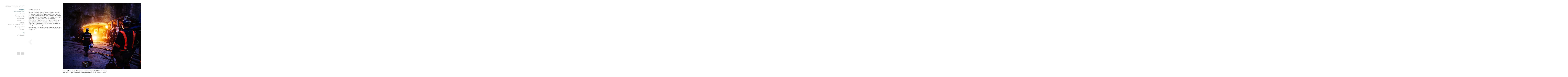

--- FILE ---
content_type: text/html; charset=utf-8
request_url: http://www.ryanhenriksen.com/the-faces-of-coal
body_size: 7018
content:
<!-- SITE POWERED BY http://samx.it/ -->
<!-- –----------------------------------------------dP       oo dP       oo   dP -->
<!-- –----------------------------------------------88          88            88 -->
<!-- .d8888b. .d8888b. 88d8b.d8b. .d8888b. dP.  .dP 88d888b. dP 88d888b. dP d8888P -->
<!-- Y8ooooo. 88'  `88 88'`88'`88 88ooood8  `8bd8'  88'  `88 88 88'  `88 88   88 -->
<!-- ––––––88 88.  .88 88  88  88 88.  ...  .d88b.  88    88 88 88.  .88 88   88 -->
<!-- `88888P' `88888P8 dP  dP  dP `88888P' dP'  `dP dP    dP dP 88Y8888' dP   dP -->
<!-- ––––––––––––––––––––––––––––––––––––––––––––––––––––––––––––––––––––––––––––– -->
<!--  -->
<!-- @samexhibit -->
<!DOCTYPE html>
<html class=''>
<head profile='http://www.w3.org/2005/10/profile'>
<title>Ryan Henriksen</title>
<meta content='Ryan Henriksen' property='og:title'>
<meta content='website' property='og:type'>
<meta content='http://www.ryanhenriksen.com/the-faces-of-coal' property='og:url'>
<meta content='Ryan Henriksen' property='og:site_name'>
<meta content='Seattle, Washington Senior Producer and Creative Project Manager

All images © Ryan Henriksen or the publications for which they were taken.' property='og:description'>
<meta content='Seattle, Washington Senior Producer and Creative Project Manager

All images © Ryan Henriksen or the publications for which they were taken.' name='description'>

<meta content='summary' name='twitter:card'>
<meta content='@samexhibit' name='twitter:site'>
<meta content='http://www.ryanhenriksen.com/the-faces-of-coal' name='twitter:url'>
<meta content='Ryan Henriksen' name='twitter:title'>
<meta content='Seattle, Washington Senior Producer and Creative Project Manager

All images © Ryan Henriksen or the publications for which they were taken.' name='twitter:description'>

<link rel="stylesheet" href="/assets/publicView-90e6acd6ef6917753e27284bde7451d21e4b395f18eeb93676fa223ab34d8ef2.css" />
<script src="/assets/publicView-8d65a63afd8923da17c34bd223dbccb81e4d23b2694a897033417fc08a174ece.js"></script>
<meta content='https://s3.amazonaws.com/samexhibit/production/images/201/e760f2447f15a47e3b3ca59042a64f9965451d08_large.' property='og:image'>
<meta content='https://s3.amazonaws.com/samexhibit/production/images/201/e760f2447f15a47e3b3ca59042a64f9965451d08_large.' name='twitter:image'>
<meta content='https://s3.amazonaws.com/samexhibit/production/images/211/d924361b9a97085a54b5ca482e87a81770ea240e_large.' property='og:image'>
<meta content='https://s3.amazonaws.com/samexhibit/production/images/211/d924361b9a97085a54b5ca482e87a81770ea240e_large.' name='twitter:image'>
<meta content='https://s3.amazonaws.com/samexhibit/production/images/202/033ca59ec6a7129048a929ec3d6c6cb22b96bd11_large.' property='og:image'>
<meta content='https://s3.amazonaws.com/samexhibit/production/images/202/033ca59ec6a7129048a929ec3d6c6cb22b96bd11_large.' name='twitter:image'>
<meta content='https://s3.amazonaws.com/samexhibit/production/images/100550/41f1c63896b2141de220bc911f397a32330bdacf_large.' property='og:image'>
<meta content='https://s3.amazonaws.com/samexhibit/production/images/100550/41f1c63896b2141de220bc911f397a32330bdacf_large.' name='twitter:image'>
<meta content='https://s3.amazonaws.com/samexhibit/production/images/205/e227e3482f36458724a9ed02bf2714abbe10b4dd_large.' property='og:image'>
<meta content='https://s3.amazonaws.com/samexhibit/production/images/205/e227e3482f36458724a9ed02bf2714abbe10b4dd_large.' name='twitter:image'>
<meta content='https://s3.amazonaws.com/samexhibit/production/images/203/d869da1b7d33a515ec8ec705775b04ce34b08462_large.' property='og:image'>
<meta content='https://s3.amazonaws.com/samexhibit/production/images/203/d869da1b7d33a515ec8ec705775b04ce34b08462_large.' name='twitter:image'>
<meta content='https://s3.amazonaws.com/samexhibit/production/images/204/337e1c06b2054f5645a8e0fd95b132e20aed92aa_large.' property='og:image'>
<meta content='https://s3.amazonaws.com/samexhibit/production/images/204/337e1c06b2054f5645a8e0fd95b132e20aed92aa_large.' name='twitter:image'>
<meta content='https://s3.amazonaws.com/samexhibit/production/images/206/caeef248aa5955e002ba1c126b1bd341c6a83ddf_large.' property='og:image'>
<meta content='https://s3.amazonaws.com/samexhibit/production/images/206/caeef248aa5955e002ba1c126b1bd341c6a83ddf_large.' name='twitter:image'>
<meta content='https://s3.amazonaws.com/samexhibit/production/images/100549/93f4825226afb3dcd96eb927f573279102c80eb9_large.' property='og:image'>
<meta content='https://s3.amazonaws.com/samexhibit/production/images/100549/93f4825226afb3dcd96eb927f573279102c80eb9_large.' name='twitter:image'>
<meta content='https://s3.amazonaws.com/samexhibit/production/images/31705/6101b05a204f271a7010d53e7f7aef98979196b8_large.' property='og:image'>
<meta content='https://s3.amazonaws.com/samexhibit/production/images/31705/6101b05a204f271a7010d53e7f7aef98979196b8_large.' name='twitter:image'>

<script>
  var _gaq = _gaq || [];
  _gaq.push(['_setAccount', 'UA-100642-24']);
  _gaq.push(['_trackPageview']);
  
  (function() {
    var ga = document.createElement('script'); ga.type = 'text/javascript'; ga.async = true;
    ga.src = ('https:' == document.location.protocol ? 'https://ssl' : 'http://www') + '.google-analytics.com/ga.js';
    var s = document.getElementsByTagName('script')[0]; s.parentNode.insertBefore(ga, s);
  })();
</script>

<script>
  var SE = SE || {};
  SE.HOST = "http://www.ryanhenriksen.com:80"
  SE.mobileViewEnabled = false
</script>
<style type='text/css'>
<!--
/*Meteorite theme -- a white fixed left menu theme*/
.blog_post #contents {
    margin-left: 15px;
}
#wrap {
 -webkit-font-smoothing: antialiased;
}

body {
background-color: #FFF;
font-family: helvetica;

}

      a,a:link,a:visited {
color: #999;
text-decoration: none;
padding: 0px 4px;
position: relative;
left: 0px;
-webkit-transition: all, 300ms;
-moz-transition: all, 300ms;
-ms-transition: all, 300ms;
-o-transition: all, 300ms;
transition: all, 300ms;
}

a.active {
    background-color: rgba(111, 165, 185, 0.16);
}


a:hover {
color: #6FA5B9;
}
section_name {
color: #DDD;
color: black;
}
      
.non_content_wrap {
position: fixed;
height: 100%;
text-align: right;
width: 192px;
padding: 30px 25px 0px 30px;
z-index: 999;
background-color: white;
}

      #content_wrap {
margin-left: 260px;
float: left;
margin-top: 30px;
}

      #nav li {
display: block;
padding-bottom: 7px;
font-size: 11px;
}

      p.caption {
max-width: 400px;
color: #333;
font-size: 11px;
}

      .site_logo {
font-size: 12px;
padding: 0px;
margin: 0px;
color: #000 !important;
text-transform: uppercase;
}

      #nav {
margin: 0px;
padding: 0px;
}

      #nav > ul {
padding: 0px;
margin: 2px 0px 2px 0px;
}

      #nav .section_name {
font-weight: bold;
color: #6FA5B9;
}

      #nav .section li {
margin-left: 0px;
}

      #nav li.section_name {
margin: 0px;
margin-left: 4px;
}

      .site_logo p {
font-size: 20px;
padding: 0px;
color: #CACACA;
margin: 0px;
margin-left: 4px;
margin-bottom: 6px;
-webkit-transition: all, 300ms;
-moz-transition: all, 300ms;
-ms-transition: all, 300ms;
-o-transition: all, 300ms;
transition: all, 300ms;
}
     .site_logo p:hover {
    color: #616161;
}
       .site_logo p a {
color: #000 !important;
text-decoration: none;
}

.site_logo img {
margin-left: 0px;
margin-top: -47px;
width: 200px;
}

#content_wrap.page {
margin-left: 260px;
max-width: 650px;
min-height: 600px;
color: #000;
font-size: 13px;
}

#static_page_body p {
background-color: transparent !important;
}

#static_page_body img {
margin: 0 15px 0 0;
}

html {
}

#static_page_header {
margin-top: 0px;
}

#static_page_body {
min-width: 600px;
}

#contents {
}

#nav_wrap, .branding_wrap {
position: relative;
}

.section_contents {
margin: 0px 0px 15px 0px;
padding: 0px;
}

#below_menu {
font-size: 11px;
margin: 140px 0 0 0;
}

#below_logo {
text-transform: uppercase;
font-size: 10px;
margin: -62px 0 50px 0;
color: #999;
}

#gallery_description {
width: 300px;
text-align: right;
color: #666;
font-size: 12px;
padding-top: 40px;
}

#html5_full {
    opacity: 0.2;
}

.blog_post_content {
max-width: 800px;
width: 100%;
}

.blog_post_content img {
max-width: 100%;
}

#below_menu {
    margin-bottom: 10px;
}
-->
</style>
<script type='text/javascript'>
  </script>
<script src="http://s3.amazonaws.com/samexhibit/production/files/6794/775c105ddbca783e5f76606ebda9e63504d63da1.js?1370006692"></script>
<script>
</script>
<style type='text/css'>
<!--
.single_image {
  padding-right: 10px;
}

.lazy_image p.caption {
    display: none;
}

.arrows {
    background: url("http://s3.amazonaws.com/samexhibit/production/files/71/19ab447ae61acd1f94e86fc3ead1202094ffc14a.png?1335752874") no-repeat;
height: 50px;
width: 26px;
top: 50%;
opacity: 0.1;
position: fixed;
cursor: pointer;
  -webkit-transition: 0.4s all;
     -moz-transition: 0.4s all;
      -ms-transition: 0.4s all;
       -o-transition: 0.4s all;
          transition: 0.4s all;
}

.arrows:hover, .arrows.flash  {
    opacity: 0.6;
}
#next_photo {
background-position: -58px 0px;
right: 10px;
}
-->
</style>
<script type='text/javascript'>
 var SE = SE || {};
SE.horz = (function(){

var _window;
var _imgs;
var _parent;
var pos    = 0;
var _list;
var timer;

$(document).ready(function(){
  $('#contents').css({'display':'none'});
  _window = $(window);
  var to_add      = "";
  var all_images  = $('.single_image').each(function(){
    $('img',this).attr({'title':""});
    to_add += "<td><div class='single_image'>"+$(this).html()+"</div></td>";
  });
  


  $('#contents').html('<table id="horz_holder"><tr>'+to_add+'</tr></table>').show();
  setListeners();
    _imgs = $('img','#horz_holder');
    _parent = $('#horz_holder').parents('#content_wrap');
    _list         = $('img','#horz_holder');
    $('#contents').append("<div id='prev_photo' class='arrows flash'></div><div class='flash arrows' id='next_photo'></div>");
  document.querySelector('#next_photo').addEventListener('click',nextImage);
  document.querySelector('#prev_photo').addEventListener('click',prevImage);
  setTimeout(function(){$('.arrows.flash').toggleClass('flash');},1000);
chker();

});
$(window).load(function(){
    $("img.lazy").lazyload({ 
    effect : "fadeIn",
    threshold : 1500,
    load: function(i,e){
        $(this).parent().find('p').show();
    }
    });
})

function getCurrentImage() {
  var _wL           = parseInt($(window).scrollLeft(),10);

  for(var i=0;i<_list.length-2;++i){
    if( $(_list[i]).offset().left < _wL && $(_list[i+1]).offset().left > _wL ) {
      $('.current_scroll_at').removeClass('current_scroll_at');
      $(_list[i+1]).addClass('current_scroll_at').data('pos',i+1);
      return $(_list[i+1]) || $(_list).eq(0);
    }
  }
}

function chker() {
    getCurrentImage();
    timer = setTimeout(chker,250);
}

function inFullScreen(){
    return SE.html5FullScreen.fullscreen();
}
function setListeners() {
    $(window).bind('keydown',function(e){
        switch(e.keyCode){
            case 40:
            case 37:
                if(!inFullScreen()){
  
                prevImage(e);
                }
            break;
            case 38:
            case 39:
                if(!inFullScreen()){
                nextImage(e);
                }
            break;
            default:
        }
    });
}

function nextImage(e) {
                        clearTimeout(timer);

    if ( $('.current_scroll_at').length ) {
        pos = $('.current_scroll_at').data('pos');
        $('.current_scroll_at').removeClass('current_scroll_at');
    }
    else {
        pos = (pos+1)%_imgs.length;
    }
    _window.scrollLeft($(_imgs[pos]).offset().left - 
    parseInt(_parent.css('margin-left'),10));
    if(e){
            e.preventDefault();

    }
    return false;
}

function prevImage(e) {
                    clearTimeout(timer);
    if ( $('.current_scroll_at').length ) {
        pos = $('.current_scroll_at').data('pos');
        $('.current_scroll_at').removeClass('current_scroll_at');
    }
    else {
        pos = pos-1 < 0 ? pos = _imgs.length-1 : pos - 1;
    }
    _window.scrollLeft($(_imgs[pos]).offset().left - 
    parseInt(_parent.css('margin-left'),10));
    e.preventDefault();
    return false;
}
}());
</script>
</head>
<body class='publicView Meteorite_theme Horizontal_Scroll_–_v2'>
<div class='gallery_25' id='wrap'>
<div class='non_content_wrap'>
<div id='above_logo'>

</div>
<div class='branding_wrap'>
<a href='/' title='home'>
<div class='site_logo'>
<p>Ryan Henriksen</p>
</div>
</a>
</div>

<!-- END BRANDING WRAP -->
<div id='below_logo'>

</div>
<div id='nav_wrap'>
<ul id='nav'>


      <ul class="section Galleries">
        <li class="section_name">Galleries</li>
          <ul class="section_contents">
                    <li class="gallery_link the-faces-of-coal">
        <a alt="The Faces of Coal" class="active" href="/the-faces-of-coal">The Faces of Coal</a>
      </li>

                    <li class="gallery_link inseparableties">
        <a alt="Inseparable Ties" href="/inseparableties">Inseparable Ties</a>
      </li>

                    <li class="gallery_link picturing-identity">
        <a alt="Picturing Identity" href="/picturing-identity">Picturing Identity</a>
      </li>

                    <li class="gallery_link explorations">
        <a alt="Explorations" href="/explorations">Explorations</a>
      </li>

                    <li class="gallery_link in-the-corner">
        <a alt="In the Corner" href="/in-the-corner">In the Corner</a>
      </li>

                    <li class="gallery_link portraits">
        <a alt="Portraits" href="/portraits">Portraits</a>
      </li>

                    <li class="gallery_link access-to-exceptional">
        <a alt="Access to Exceptional - UNO" href="/access-to-exceptional">Access to Exceptional - UNO</a>
      </li>

                    <li class="gallery_link beyond-borders">
        <a alt="Beyond Borders" href="/beyond-borders">Beyond Borders</a>
      </li>

                    <li class="gallery_link carriers">
        <a alt="Carriers" href="/carriers">Carriers</a>
      </li>

          </ul>
      </ul>


      <ul class="section Info">
        <li class="section_name">Info</li>
          <ul class="section_contents">
                    <li class="static_page_link Bio + Contact">
          <a href="/pages/bio">Bio + Contact</a>
      </li>

          </ul>
      </ul>

</ul>
</div>
<!-- END NAV WRAP -->
<div id='below_menu'>

</div>
<div id='social_buttons'>
<a href='https://www.instagram.com/rchenriksen/' target='_blank'>
<img height='26px' src='/social-share-icons/share-instagram@2x.png'>
</a>
<a href='https://www.linkedin.com/in/ryan-henriksen-8b340270' target='_blank'>
<img height='26px' src='/social-share-icons/share-linkedin@2x.png'>
</a>
</div>
</div>
<!-- END NON_CONTENT_WRAP -->
<div class='galleryContent' id='content_wrap'>
<div id='contents'>
<div class='single_image'>
<div id='gallery_description'>
<p style="text-align: left;">The Faces of Coal</p>

<p style="text-align: left;">Hazard, Kentucky is home to one of the top 10 multi-mine producing facilities in the country. Perry County Coal employs approximately 420 underground miners to work in its three mines. The men and women miners spend their working hours away from the sun, underground in a 60 degree, fast paced environment lit by their headlamps. Each person from the machine operators to the cleanup crew know that what they do helps power the country.&nbsp;<br></p><p style="text-align: left;">Photographed on assignment for National Geographic Magazine</p>
</div>
</div>
<div class='single_image'>
<div class='normal_image'>
<img data-full-url="https://s3.amazonaws.com/samexhibit/production/images/201/6999c16f733efb4a36f1d6e6d9e7e74fce60a44f_original." alt="" title=" - Miners at Perry County Coal prepare to go underground in the E4-2 mine. The first shift miners drop at 6:00am and normally don&#39;t return to the surface until 4:00pm." class="" src="https://s3.amazonaws.com/samexhibit/production/images/201/e760f2447f15a47e3b3ca59042a64f9965451d08_large." />
<p class='caption'>
Miners at Perry County Coal prepare to go underground in the E4-2 mine. The first shift miners drop at 6:00am and normally don't return to the surface until 4:00pm.
</p>
</div>
</div>
<div class='single_image'>
<div class='normal_image'>
<img data-full-url="https://s3.amazonaws.com/samexhibit/production/images/211/9702a5b34a4645fcba46333b301e9a77f76b2047_original." alt="" title=" - Jason Moore puts a hat on his daughter, Chelsea, to keep her warm as they head out one evening to look for elk. Spending time with their families is important to many miners because they work long hours during the week." class="" src="https://s3.amazonaws.com/samexhibit/production/images/211/d924361b9a97085a54b5ca482e87a81770ea240e_large." />
<p class='caption'>
Jason Moore puts a hat on his daughter, Chelsea, to keep her warm as they head out one evening to look for elk. Spending time with their families is important to many miners because they work long hours during the week.
</p>
</div>
</div>
<div class='single_image'>
<div class='normal_image'>
<img data-full-url="https://s3.amazonaws.com/samexhibit/production/images/202/743b92599368ecf08fc55bb2dff108c432d5a813_original." alt="" title=" - James D. Beverly changes boots after coming up from his shift in the E4-2 mine. Most miners prefer only to change their boots and shirts in the locker room before heading home to shower." class="" src="https://s3.amazonaws.com/samexhibit/production/images/202/033ca59ec6a7129048a929ec3d6c6cb22b96bd11_large." />
<p class='caption'>
James D. Beverly changes boots after coming up from his shift in the E4-2 mine. Most miners prefer only to change their boots and shirts in the locker room before heading home to shower.
</p>
</div>
</div>
<div class='single_image'>
<div class='normal_image'>
<img data-full-url="https://s3.amazonaws.com/samexhibit/production/images/100550/3ae39bb920db0e96b1312142943e78caba3dbdc2_original." title="Jason Moore explores a park looking for elk after his shift. The park is reclaimed land from a mountain top removal site." class="" src="https://s3.amazonaws.com/samexhibit/production/images/100550/41f1c63896b2141de220bc911f397a32330bdacf_large." />
<p class='caption'>
Jason Moore explores a park looking for elk after his shift. The park is reclaimed land from a mountain top removal site.
</p>
</div>
</div>
<div class='single_image'>
<div class='normal_image'>
<img data-full-url="https://s3.amazonaws.com/samexhibit/production/images/205/08230dad12bd46cae7e89f059a1ebced06680959_original." alt="" title=" - Rocky Moore hugs his son after he hit his head on the table in their kitchen. Moore is on one of the 2 mine-rescue teams at Perry County Coal and is on the safety crew at the E3-1 mine." class="" src="https://s3.amazonaws.com/samexhibit/production/images/205/e227e3482f36458724a9ed02bf2714abbe10b4dd_large." />
<p class='caption'>
Rocky Moore hugs his son after he hit his head on the table in their kitchen. Moore is on one of the 2 mine-rescue teams at Perry County Coal and is on the safety crew at the E3-1 mine.
</p>
</div>
</div>
<div class='single_image'>
<div class='normal_image'>
<img data-full-url="https://s3.amazonaws.com/samexhibit/production/images/203/b26fc3371c988c24f7a02b31af306878eb83a65a_original." alt="" title=" - Center, Jerry Lewis and Jason Mitchell pray with the other first shift miners at the E4-2 mine before going underground. Though many are religious, the miners usually only pray together as a group during meetings with the foreman." class="" src="https://s3.amazonaws.com/samexhibit/production/images/203/d869da1b7d33a515ec8ec705775b04ce34b08462_large." />
<p class='caption'>
Center, Jerry Lewis and Jason Mitchell pray with the other first shift miners at the E4-2 mine before going underground. Though many are religious, the miners usually only pray together as a group during meetings with the foreman.
</p>
</div>
</div>
<div class='single_image'>
<div class='normal_image'>
<img data-full-url="https://s3.amazonaws.com/samexhibit/production/images/204/9571078a56c0d709e72ac73f469e521a4e1127ed_original." alt="" title=" - Left to right, first shift miners Jeff Cole, Robin Collett, Billy Farmer and L.D. Sexton sit in the hoist car at the E4-2 mine just before going underground. The car takes about 4 minutes to be lowered to the bottom of the 805-foot-long slope." class="" src="https://s3.amazonaws.com/samexhibit/production/images/204/337e1c06b2054f5645a8e0fd95b132e20aed92aa_large." />
<p class='caption'>
Left to right, first shift miners Jeff Cole, Robin Collett, Billy Farmer and L.D. Sexton sit in the hoist car at the E4-2 mine just before going underground. The car takes about 4 minutes to be lowered to the bottom of the 805-foot-long slope.
</p>
</div>
</div>
<div class='single_image'>
<div class='normal_image'>
<img data-full-url="https://s3.amazonaws.com/samexhibit/production/images/206/4116a8eac219756db88f91e84e6012b990558593_original." alt="" title=" - Rocky Moore stands in the air intake shaft underground in the E3-1 mine. The air is pulled through the mine and across the face for ventilation to keep the coal dust down and natural gases dispersed." class="" src="https://s3.amazonaws.com/samexhibit/production/images/206/caeef248aa5955e002ba1c126b1bd341c6a83ddf_large." />
<p class='caption'>
Rocky Moore stands in the air intake shaft underground in the E3-1 mine. The air is pulled through the mine and across the face for ventilation to keep the coal dust down and natural gases dispersed.
</p>
</div>
</div>
<div class='single_image'>
<div class='normal_image'>
<img data-full-url="https://s3.amazonaws.com/samexhibit/production/images/100549/c607d31d5430fd89dfd0a49ae88d161df20a368a_original." title="A miner works a bridge carrier in 003 section of the E4-2 mine. The continuous miner is attached to the main belt line which runs the coal directly outside." class="" src="https://s3.amazonaws.com/samexhibit/production/images/100549/93f4825226afb3dcd96eb927f573279102c80eb9_large." />
<p class='caption'>
A miner works a bridge carrier in 003 section of the E4-2 mine. The continuous miner is attached to the main belt line which runs the coal directly outside.
</p>
</div>
</div>
<div class='single_image'>
<div class='normal_image'>
<img data-full-url="https://s3.amazonaws.com/samexhibit/production/images/31705/327cb9df59df20eb8b88635c48c050c56dd520eb_original." title="While the miners are underground and before the day starts in downtown Hazard, the sound of the belt lines carrying coal from the face of the mine to the preparation plant is one of the only noises heard." class="" src="https://s3.amazonaws.com/samexhibit/production/images/31705/6101b05a204f271a7010d53e7f7aef98979196b8_large." />
<p class='caption'>
While the miners are underground and before the day starts in downtown Hazard, the sound of the belt lines carrying coal from the face of the mine to the preparation plant is one of the only noises heard.
</p>
</div>
</div>
<div class='single_image'>
<div class='normal_image'>
<img data-full-url="https://s3.amazonaws.com/samexhibit/production/images/100551/9585b6d145dca97d16a4044e98f6affc737d1fd6_original." title="Miners at Perry County Coal wait for the hoist car to go down in the E4-1 mine." class="" src="https://s3.amazonaws.com/samexhibit/production/images/100551/1681d989ce4b45bc1b4308f8d0220b00b2c00fbf_large." />
<p class='caption'>
Miners at Perry County Coal wait for the hoist car to go down in the E4-1 mine.
</p>
</div>
</div>
<div class='single_image'>
<div class='normal_image'>
<img data-full-url="https://s3.amazonaws.com/samexhibit/production/images/31706/fd2a82b6fc4198e69d21c44f91b64511fe226bf8_original." title="Left to right, first shift miners Shane Napier, Paul Hughes, Jason Moore, Arther Wells and Rick Thomas catch up while taking a break underground in the E3-1 mine. The roof in all of the mines is tall enough in many areas for the miners to fully stand up." class="" src="https://s3.amazonaws.com/samexhibit/production/images/31706/7600b020308ddf3c8e0c68db3e60af3c5948b62a_large." />
<p class='caption'>
Left to right, first shift miners Shane Napier, Paul Hughes, Jason Moore, Arther Wells and Rick Thomas catch up while taking a break underground in the E3-1 mine. The roof in all of the mines is tall enough in many areas for the miners to fully stand up.
</p>
</div>
</div>
<div class='single_image'>
<div class='normal_image'>
<img data-full-url="https://s3.amazonaws.com/samexhibit/production/images/210/25d36ac82aad8461e2c76db259139e421f9ecef7_original." alt="" title=" - While out 4-wheeling, Rocky Moore lifts up his daughter Macie so she can take a picture of eggs in a bird’s nest. 4-wheeling is a way for the family to spend time together and explore the hills around their house." class="" src="https://s3.amazonaws.com/samexhibit/production/images/210/f79eed73b2f8196a8c93892b6772368d1b8db0f8_large." />
<p class='caption'>
While out 4-wheeling, Rocky Moore lifts up his daughter Macie so she can take a picture of eggs in a bird’s nest. 4-wheeling is a way for the family to spend time together and explore the hills around their house.
</p>
</div>
</div>
<div class='single_image'>
<div class='normal_image'>
<img data-full-url="https://s3.amazonaws.com/samexhibit/production/images/31707/9b86de35cad96fc2b3c0e84b07fcbff9f14f5a48_original." title="Raccoon hunting into the late hours of the night is another way for miners to spend time with their children after they get off work." class="" src="https://s3.amazonaws.com/samexhibit/production/images/31707/b359790d77400d568d303a09421590b6a28d2434_large." />
<p class='caption'>
Raccoon hunting into the late hours of the night is another way for miners to spend time with their children after they get off work.
</p>
</div>
</div>
<div class='single_image'>
<div class='normal_image'>
<img data-full-url="https://s3.amazonaws.com/samexhibit/production/images/212/dc133e8ce79fce07440c288884e2529fba08262b_original." alt="" title=" - The coal is taken out of the area by train and is delivered all over the world. The trains from around the area pass through Hazard everyday." class="" src="https://s3.amazonaws.com/samexhibit/production/images/212/9167782105c7e7c049049230ba5a93444d43acf4_large." />
<p class='caption'>
The coal is taken out of the area by train and is delivered all over the world. The trains from around the area pass through Hazard everyday.
</p>
</div>
</div>
</div>
</div>


<div id='below_images'>

</div>
</div>
<!-- END WRAP -->
</body>
<script type="text/javascript">

  var _gaq = _gaq || [];
  _gaq.push(['_setAccount', 'UA-16850291-1']);
  _gaq.push(['_trackPageview']);

  (function() {
    var ga = document.createElement('script'); ga.type = 'text/javascript'; ga.async = true;
    ga.src = ('https:' == document.location.protocol ? 'https://ssl' : 'http://www') + '.google-analytics.com/ga.js';
    var s = document.getElementsByTagName('script')[0]; s.parentNode.insertBefore(ga, s);
  })();

</script>
</html>


--- FILE ---
content_type: text/css
request_url: http://www.ryanhenriksen.com/assets/publicView-90e6acd6ef6917753e27284bde7451d21e4b395f18eeb93676fa223ab34d8ef2.css
body_size: 2510
content:
#contents{position:relative}#contents .pagination_holder{margin-top:20px}#gallery_description{width:400px}#htmlSlideshow:-webkit-full-screen,#htmlSlideshow:-moz-full-screen,#htmlSlideshow:full-screen{height:100%;width:100%;position:absolute;background-color:#000}#htmlSlideshow.loading{background:#000 url(/assets/dark-ajax-loader-bde6b86817097d7431b79bfc4b8e9e9e4e220f9196edb3aebbc3b77bd480a2af.gif) no-repeat center center;height:100%;width:100%;position:absolute}#html5_full{height:24px;width:23px;background:transparent url(/assets/icons-e8ed2a62e940333aaf5ee90304b01c9ba598af00ca821252e75262bb21a93430.png);background-position:-275px 0px;cursor:pointer;margin:0px 8px 13px 0px}#html5_full:hover{background-position:-302px 0px}#horz_holder .lazy_image .caption{display:none}.single_image{position:relative}.single_image .location{height:20px;width:auto;display:inline-block;background:url(/assets/location-aa4a3596ee308cb1fd146637b05b3621abfb7e7b9f518f8c379d18728d31d1cb.png) no-repeat left center;position:absolute;right:0px;padding-left:14px;padding-right:15px;line-height:18px;margin-top:-4px}.blog_post ul.edit_blog_post{position:fixed;right:10px;top:10px;list-style:none;background-color:white;padding:5px}article,aside,details,figcaption,figure,footer,header,hgroup,nav,section{display:block}audio,canvas,video{display:inline-block;*display:inline;*zoom:1}audio:not([controls]){display:none}[hidden]{display:none}html{font-size:100%;overflow-y:auto;-webkit-text-size-adjust:100%;-ms-text-size-adjust:100%}body{margin:0;font-size:13px;line-height:1.231}body,button,input,select,textarea{font-family:sans-serif;color:#222}::-moz-selection{background:#1D1D1D;color:#fff;text-shadow:none}::selection{background:#1D1D1D;color:#fff;text-shadow:none}a{color:#00e}a:visited{color:#551a8b}a:hover{color:#06e}a:focus{outline:thin dotted}a:hover,a:active{outline:0}abbr[title]{border-bottom:1px dotted}b,strong{font-weight:bold}blockquote{margin:1em 40px}dfn{font-style:italic}hr{display:block;height:1px;border:0;border-top:1px solid #ccc;margin:1em 0;padding:0}ins{background:#ff9;color:#000;text-decoration:none}mark{background:#ff0;color:#000;font-style:italic;font-weight:bold}pre,code,kbd,samp{font-family:monospace, monospace;_font-family:'courier new', monospace;font-size:1em}pre{white-space:pre;white-space:pre-wrap;word-wrap:break-word}q{quotes:none}q:before,q:after{content:"";content:none}small{font-size:85%}sub,sup{font-size:75%;line-height:0;position:relative;vertical-align:baseline}sup{top:-0.5em}sub{bottom:-0.25em}ul,ol{margin:1em 0;padding:0 0 0 40px}dd{margin:0 0 0 40px}nav ul,nav ol{list-style:none;list-style-image:none;margin:0;padding:0}img{border:0;-ms-interpolation-mode:bicubic;vertical-align:middle}svg:not(:root){overflow:hidden}figure{margin:0}form{margin:0}fieldset{border:0;margin:0;padding:0}label{cursor:pointer}legend{border:0;*margin-left:-7px;padding:0}button,input,select,textarea{font-size:100%;margin:0;vertical-align:baseline;*vertical-align:middle}button,input{line-height:normal;*overflow:visible}table button,table input{*overflow:auto}button,input[type="button"],input[type="reset"],input[type="submit"]{cursor:pointer;-webkit-appearance:button}input[type="checkbox"],input[type="radio"]{box-sizing:border-box}input[type="search"]{-webkit-appearance:textfield;-moz-box-sizing:content-box;-webkit-box-sizing:content-box;box-sizing:content-box}input[type="search"]::-webkit-search-decoration{-webkit-appearance:none}button::-moz-focus-inner,input::-moz-focus-inner{border:0;padding:0}textarea{overflow:auto;vertical-align:top;resize:vertical}input:invalid,textarea:invalid{background-color:#f0dddd}table{border-collapse:collapse;border-spacing:0}td{vertical-align:top}.ir{display:block;border:0;text-indent:-999em;overflow:hidden;background-color:transparent;background-repeat:no-repeat;text-align:left;direction:ltr}.ir br{display:none}.hidden{display:none !important;visibility:hidden}.visuallyhidden{border:0;clip:rect(0 0 0 0);height:1px;margin:-1px;overflow:hidden;padding:0;position:absolute;width:1px}.visuallyhidden.focusable:active,.visuallyhidden.focusable:focus{clip:auto;height:auto;margin:0;overflow:visible;position:static;width:auto}.invisible{visibility:hidden}.clearfix:before,.clearfix:after{content:"";display:table}.clearfix:after{clear:both}.clearfix{zoom:1}@media print{*{background:transparent !important;color:black !important;text-shadow:none !important;filter:none !important;-ms-filter:none !important}a,a:visited{text-decoration:underline}a[href]:after{content:" (" attr(href) ")"}abbr[title]:after{content:" (" attr(title) ")"}.ir a:after,a[href^="javascript:"]:after,a[href^="#"]:after{content:""}pre,blockquote{border:1px solid #999;page-break-inside:avoid}thead{display:table-header-group}tr,img{page-break-inside:avoid}img{max-width:100% !important}@page{margin:0.5cm}p,h2,h3{orphans:3;widows:3}h2,h3{page-break-after:avoid}}@font-face{font-family:'DINRegular';src:url(/fonts/din-regular-webfont.eot);src:url(/fonts/din-regular-webfont.eot?#iefix) format("embedded-opentype"),url(/fonts/din-regular-webfont.woff) format("woff"),url(/fonts/din-regular-webfont.ttf) format("truetype"),url(/fonts/din-regular-webfont.svg#DINRegular) format("svg");font-weight:normal;font-style:normal}@font-face{font-family:'BelloProRegular';src:url(/fonts/bellopro-webfont.eot);src:url(/fonts/bellopro-webfont.eot?#iefix) format("embedded-opentype"),url(/fonts/bellopro-webfont.woff) format("woff"),url(/fonts/bellopro-webfont.ttf) format("truetype"),url(/fonts/bellopro-webfont.svg#BelloProRegular) format("svg");font-weight:normal;font-style:normal}@font-face{font-family:'GothamHTF-Book';src:url(/fonts/gothamhtf-book.eot);src:url(/fonts/gothamhtf-book.eot?#iefix) format("embedded-opentype"),url(/fonts/gothamhtf-book.woff) format("woff"),url(/fonts/gothamhtf-book.ttf) format("truetype"),url(/fonts/gothamhtf-book.svg#gothamhtf-book) format("svg");font-weight:normal;font-style:normal}@font-face{font-family:'UniversLight';src:url(/fonts/univers_45_light-webfont-webfont.eot);src:url(/fonts/univers_45_light-webfont-webfont.eot?#iefix) format("embedded-opentype"),url(/fonts/univers_45_light-webfont-webfont.woff) format("woff"),url(/fonts/univers_45_light-webfont-webfont.ttf) format("truetype"),url(/fonts/univers_45_light-webfont-webfont.svg#UniversLight) format("svg");font-weight:normal;font-style:normal}@font-face{font-family:'ITCBookmanLightRegular';src:url(/fonts/bokr35w-webfont.eot);src:url(/fonts/bokr35w-webfont.eot?#iefix) format("embedded-opentype"),url(/fonts/bokr35w-webfont.woff) format("woff"),url(/fonts/bokr35w-webfont.ttf) format("truetype"),url(/fonts/bokr35w-webfont.svg#ITCBookmanLightRegular) format("svg");font-weight:normal;font-style:normal}@font-face{font-family:'GillSansStdExtraBold';src:url(/fonts/gillsansstd-extrabold-webfont.eot);src:url(/fonts/gillsansstd-extrabold-webfont.eot?#iefix) format("embedded-opentype"),url(/fonts/gillsansstd-extrabold-webfont.woff) format("woff"),url(/fonts/gillsansstd-extrabold-webfont.ttf) format("truetype"),url(/fonts/gillsansstd-extrabold-webfont.svg#GillSansStdExtraBold) format("svg");font-weight:normal;font-style:normal}@font-face{font-family:'GillSansStdRegular';src:url(/fonts/gillsansstd-webfont.eot);src:url(/fonts/gillsansstd-webfont.eot?#iefix) format("embedded-opentype"),url(/fonts/gillsansstd-webfont.woff) format("woff"),url(/fonts/gillsansstd-webfont.ttf) format("truetype"),url(/fonts/gillsansstd-webfont.svg#GillSansStdRegular) format("svg");font-weight:normal;font-style:normal}@font-face{font-family:'GillSansStdLight';src:url(/fonts/gillsansstd-light-webfont.eot);src:url(/fonts/gillsansstd-light-webfont.eot?#iefix) format("embedded-opentype"),url(/fonts/gillsansstd-light-webfont.woff) format("woff"),url(/fonts/gillsansstd-light-webfont.ttf) format("truetype"),url(/fonts/gillsansstd-light-webfont.svg#GillSansStdLight) format("svg");font-weight:normal;font-style:normal}@font-face{font-family:'GillSansStdBold';src:url(/fonts/gillsansstd-bold-webfont.eot);src:url(/fonts/gillsansstd-bold-webfont.eot?#iefix) format("embedded-opentype"),url(/fonts/gillsansstd-bold-webfont.woff) format("woff"),url(/fonts/gillsansstd-bold-webfont.ttf) format("truetype"),url(/fonts/gillsansstd-bold-webfont.svg#GillSansStdBold) format("svg");font-weight:normal;font-style:normal}@font-face{font-family:'Conv_AWConquerorInline-Regular';src:url(/fonts/AWConquerorInline-Regular.eot);src:url(/fonts/AWConquerorInline-Regular.ttf) format("truetype"),url(/fonts/AWConquerorInline-Regular.svg) format("svg");font-weight:normal;font-style:normal}@font-face{font-family:'Conv_Gotham-Light';src:url(/fonts/Gotham-Light.eot);src:local("☺"),url(/fonts/Gotham-Light.woff) format("woff"),url(/fonts/Gotham-Light.ttf) format("truetype"),url(/fonts/Gotham-Light.svg) format("svg");font-weight:normal;font-style:normal}.bookman{font-family:'ITCBookmanLightRegular'}.univers{font-family:'UniversLight'}.din{font-family:'DINRegular'}.gothBook{font-family:'GothamHTF-Book'}


--- FILE ---
content_type: application/javascript
request_url: http://s3.amazonaws.com/samexhibit/production/files/6794/775c105ddbca783e5f76606ebda9e63504d63da1.js?1370006692
body_size: 527
content:
$(function(){
  var _html     = $('html'); 
  var _window   = $(window);
  var _menu     = $('.non_content_wrap');
  var canCheck  = true;
      
  _menu.bind('mouseover', showMenu);
  _window.bind('scroll', fadeMenu);

  function showMenu() {
    _menu.stop();
    _menu.animate({'opacity':1},'fast');
  }

  function fadeMenu(e) {
    if (canCheck) {
      canCheck = false;
      if (!_menu.is(':animated')) {
          _menu.animate({'opacity':0.2});
      }
      setTimeout(function(){canCheck=true},100);
    }
  }  
});